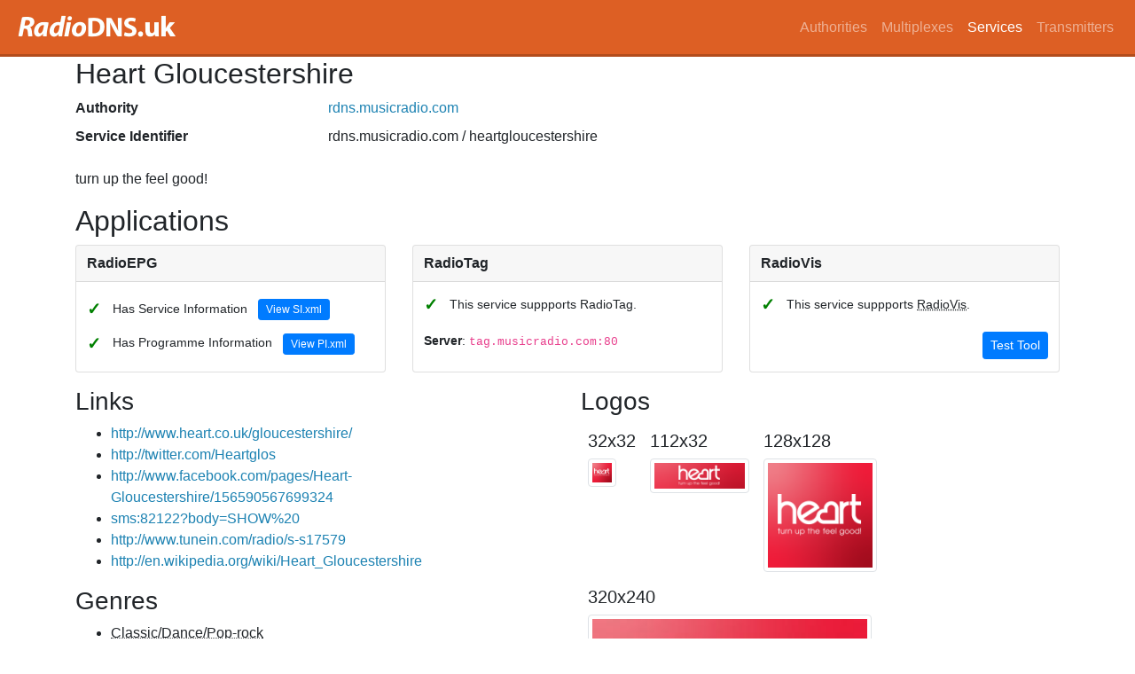

--- FILE ---
content_type: text/html
request_url: https://www.radiodns.uk/services/dab/ce1/c1b7/c36e/0
body_size: 14473
content:
<!DOCTYPE html>
<html lang="en">
  <head>
    <meta charset="utf-8" />
    <meta http-equiv="x-ua-compatible" content="ie=edge" />
    <meta name="viewport" content="width=device-width, initial-scale=1, shrink-to-fit=no" />

    <title>Heart Gloucestershire - RadioDNS.uk</title>
    <link rel="canonical" href="https://www.radiodns.uk/services/dab/ce1/c1b7/c36e/0" />
    <meta property="twitter:card" content="summary" />
    <meta property="twitter:title" content="Heart Gloucestershire" />
    <meta property="og:title" content="Heart Gloucestershire" />
    <meta property="og:description" content="turn up the feel good!" />
    <meta property="twitter:description" content="turn up the feel good!" />
    <meta property="og:url" content="https://www.radiodns.uk/services/dab/ce1/c1b7/c36e/0" />
    <meta property="og:locale" content="en_GB" />
    <meta property="og:site_name" content="RadioDNS.uk" />
      <meta property="og:type" content="music.radio_station" />
    <meta property="og:image:url" content="http://owdo.thisisglobal.com/2.0/id/73/logo/32x32.png" />
    <meta property="og:image:type" content="image/png" />
    <meta property="og:image:width" content="32" />
    <meta property="og:image:height" content="32" />
    <meta property="og:image:url" content="http://owdo.thisisglobal.com/2.0/id/73/logo/112x32.png" />
    <meta property="og:image:type" content="image/png" />
    <meta property="og:image:width" content="112" />
    <meta property="og:image:height" content="32" />
    <meta property="og:image:url" content="http://owdo.thisisglobal.com/2.0/id/73/logo/128x128.png" />
    <meta property="og:image:type" content="image/png" />
    <meta property="og:image:width" content="128" />
    <meta property="og:image:height" content="128" />
    <meta property="og:image:url" content="http://owdo.thisisglobal.com/2.0/id/73/logo/320x240.jpg" />
    <meta property="og:image:type" content="image/jpg" />
    <meta property="og:image:width" content="320" />
    <meta property="og:image:height" content="240" />
    <meta property="og:image:url" content="http://owdo.thisisglobal.com/2.0/id/73/logo/600x600.jpg" />
    <meta property="og:image:type" content="image/jpg" />
    <meta property="og:image:width" content="600" />
    <meta property="og:image:height" content="600" />
    <meta property="og:image:url" content="http://owdo.thisisglobal.com/2.0/id/73/logo/800x800.jpg" />
    <meta property="og:image:type" content="image/jpg" />
    <meta property="og:image:width" content="800" />
    <meta property="og:image:height" content="800" />

    <meta property="twitter:image" content="http://owdo.thisisglobal.com/2.0/id/73/logo/600x600.jpg" />


    <link rel="stylesheet" href="/stylesheets/bootstrap.min.css" />
    <link rel="stylesheet" href="/leaflet/leaflet.css" />
    <link rel="stylesheet" href="/stylesheets/style.css" />

    <script type="text/javascript" src="/javascripts/jquery-3.2.1.slim.min.js"></script>
    <script type="text/javascript" src="/javascripts/bootstrap.bundle.min.js"></script>
    <script type="text/javascript" src="/leaflet/leaflet.js"></script>
  </head>
  <body>
    <header>
      <nav class="navbar navbar-expand-sm navbar-dark bg-charlottes-locks">
  <h1 class="navbar-brand text-hide m-0">
    <a href="/">
      <img src="/images/radiodns.uk-logo.png" width="185" height="35" alt="radiodns.uk" />
      RadioDNS.uk
    </a>
  </h1>

  <button class="navbar-toggler" type="button" data-toggle="collapse" data-target="#navbarCollapse" aria-controls="navbarCollapse" aria-expanded="false" aria-label="Toggle navigation">
    <span class="navbar-toggler-icon"></span>
  </button>

  <div id="navbarCollapse" class="collapse navbar-collapse">
    <ul class="navbar-nav ml-auto">
      <li class='nav-item'><a class="nav-link" href="/authorities">Authorities</a></li>
      <li class='nav-item'><a class="nav-link" href="/multiplexes">Multiplexes</a></li>
      <li class='nav-item active'><a class="nav-link" href="/services">Services</a></li>
      <li class='nav-item'><a class="nav-link" href="/transmitters">Transmitters</a></li>
    </ul>
  </div>
</nav>

    </header>

    <div class="container">
      <h2>Heart Gloucestershire</h2>
      

<dl class="row">
  <dt class="col-sm-3">Authority</dt>
  <dd class="col-sm-9"><a href="/authorities/rdns.musicradio.com">rdns.musicradio.com</a></dd>
  <dt class="col-sm-3">Service Identifier</dt>
  <dd class="col-sm-9">
      rdns.musicradio.com / heartgloucestershire
  </dd>
</dl>

<p>
  turn up the feel good!
</p>



<div class="row">
  <div class="col">
    <h2>Applications</h2>

    <div class="card-deck">
      <div class="card card-sm mb-3">
        <div class="card-header">
          <b>RadioEPG</b>
        </div>
        <div class="card-body">
          <p class="card-text">
            <span class="tick-cross" style="color: green">✓</span>
              Has Service Information
              <a class="btn btn-xs btn-primary" href="http://epg.musicradio.com/radiodns/spi/3.1/SI.xml">View SI.xml</a>
            <br />
              <span class="tick-cross" style="color: green">✓</span> 
                Has Programme Information
              <a class="btn btn-xs btn-primary" href="http://epg.musicradio.com/radiodns/spi/3.1/id/rdns.musicradio.com/heartgloucestershire/20260123_PI.xml">View PI.xml</a>
          </p>
        </div>
      </div>

      <div class="card card-sm mb-3">
        <div class="card-header">
          <b>RadioTag</b>
        </div>
        <div class="card-body">
          <p class="card-text">
            <span class="tick-cross" style="color: green">✓</span>
            This service suppports
            RadioTag.
          </p>
            <p class="card-text">
              <b>Server</b>: <code>tag.musicradio.com:80</code>
            </p>
        </div>
      </div>

      <div class="card card-sm mb-3">
        <div class="card-header">
          <b>RadioVis</b>
        </div>
        <div class="card-body">
          <p class="card-text">
            <span class="tick-cross" style="color: green">✓</span>
            This service suppports
            <abbr title="TS 101 499 v3.1.1 – Slideshow">RadioVis</abbr>.
          </p>
              <a class="btn btn-sm btn-primary float-right" href="https://radiodns.org/nwp/tools/?action=rdns&amp;bearer=dab&amp;ecc=ce1&amp;eid=C1B7&amp;sid=C36E&amp;scids=0">Test Tool</a>
        </div>
      </div>
    </div>

  </div>
</div>


<div class="row">
  <div class="col-md-6">

    <h3>Links</h3>
    <ul>
        <li><a href="http://www.heart.co.uk/gloucestershire/">http://www.heart.co.uk/gloucestershire/</a></li>
        <li><a href="http://twitter.com/Heartglos">http://twitter.com/Heartglos</a></li>
        <li><a href="http://www.facebook.com/pages/Heart-Gloucestershire/156590567699324">http://www.facebook.com/pages/Heart-Gloucestershire/156590567699324</a></li>
        <li><a href="sms:82122?body=SHOW%20">sms:82122?body=SHOW%20</a></li>
        <li><a href="http://www.tunein.com/radio/s-s17579">http://www.tunein.com/radio/s-s17579</a></li>
        <li><a href="http://en.wikipedia.org/wiki/Heart_Gloucestershire">http://en.wikipedia.org/wiki/Heart_Gloucestershire</a></li>
    </ul>

    <h3>Genres</h3>
    <ul>
        <li><abbr title="urn:tva:metadata:cs:ContentCS:2004:3.6.4.5">Classic/Dance/Pop-rock</abbr></li>
        <li><abbr title="urn:tva:metadata:cs:ContentCS:2004:3.6.8.14">Dance/Dance-pop</abbr></li>
        <li><abbr title="urn:tva:metadata:cs:ContentCS:2004:3.6.8.2">Disco</abbr></li>
        <li><abbr title="urn:tva:metadata:cs:ContentCS:2004:3.1.1.11">Local/Regional</abbr></li>
        <li><abbr title="urn:tva:metadata:cs:ContentCS:2004:3.1.4.12">Showbiz</abbr></li>
    </ul>

    <h3>DAB Multiplexes</h3>
    <div class="table-responsive">
    <table class="table table-sm">
      <thead>
        <tr>
          <th scope="col">Bearer ID</th>
          <th scope="col">Multiplex Name</th>
          <th scope="col">Block</th>
        </tr>
      </thead>

      <tbody>
          <tr>
            <td>
              dab:ce1.c1b7.c36e.0
            </td>
            <td>
                <a href="/multiplexes/c1b7">Gloucestershire</a>
            </td>
            <td>
                10C
            </td>
          </tr>
      </tbody>
    </table>
    </div>

    <h3>FM Transmitters</h3>
    <div class="table-responsive">
    <table class="table table-sm">
      <thead>
        <tr>
          <th scope="col">Bearer ID</th>
          <th scope="col">Frequency</th>
          <th scope="col">Transmitters</th>
        </tr>
      </thead>

      <tbody>
          <tr>
            <td>
              fm:ce1.c36e.10240
            </td>
            <td>
              102.4 MHz
            </td>
            <td>
              <ul class="list-unstyled">
                  <li><a href="/transmitters/so880188">Churchdown Hill</a></li>
              </ul>
            </td>
          </tr>
          <tr>
            <td>
              fm:ce1.c46e.10240
            </td>
            <td>
              102.4 MHz
            </td>
            <td>
              <ul class="list-unstyled">
                  <li><a href="/transmitters/so880188">Churchdown Hill</a></li>
              </ul>
            </td>
          </tr>
          <tr>
            <td>
              fm:ce1.c36e.10300
            </td>
            <td>
              103.0 MHz
            </td>
            <td>
              <ul class="list-unstyled">
                  <li><a href="/transmitters/so83677">Stroud</a></li>
              </ul>
            </td>
          </tr>
          <tr>
            <td>
              fm:ce1.c46e.10300
            </td>
            <td>
              103.0 MHz
            </td>
            <td>
              <ul class="list-unstyled">
              </ul>
            </td>
          </tr>
      </tbody>
    </table>
    </div>
  </div>

  <div class="col-md-6">
    <h3>Logos</h3>
    <div class="clearfix">
      <div class="float-left m-2">
      <h5>32x32</h5>
        <a href="http://owdo.thisisglobal.com/2.0/id/73/logo/32x32.png">
        <img class="img-thumbnail"
             src="http://owdo.thisisglobal.com/2.0/id/73/logo/32x32.png"
             width="32"
             height="32"
             alt="Heart Gloucestershire 32x32 Logo"
        /></a>
      </div>
      <div class="float-left m-2">
      <h5>112x32</h5>
        <a href="http://owdo.thisisglobal.com/2.0/id/73/logo/112x32.png">
        <img class="img-thumbnail"
             src="http://owdo.thisisglobal.com/2.0/id/73/logo/112x32.png"
             width="112"
             height="32"
             alt="Heart Gloucestershire 112x32 Logo"
        /></a>
      </div>
      <div class="float-left m-2">
      <h5>128x128</h5>
        <a href="http://owdo.thisisglobal.com/2.0/id/73/logo/128x128.png">
        <img class="img-thumbnail"
             src="http://owdo.thisisglobal.com/2.0/id/73/logo/128x128.png"
             width="128"
             height="128"
             alt="Heart Gloucestershire 128x128 Logo"
        /></a>
      </div>
      <div class="float-left m-2">
      <h5>320x240</h5>
        <a href="http://owdo.thisisglobal.com/2.0/id/73/logo/320x240.jpg">
        <img class="img-thumbnail"
             src="http://owdo.thisisglobal.com/2.0/id/73/logo/320x240.jpg"
             width="320"
             height="240"
             alt="Heart Gloucestershire 320x240 Logo"
        /></a>
      </div>
    </div>

    <h4>Other Sizes</h4>
    <ul>
      <li><a href="http://owdo.thisisglobal.com/2.0/id/73/logo/600x600.jpg">600x600</a></li>
      <li><a href="http://owdo.thisisglobal.com/2.0/id/73/logo/800x800.jpg">800x800</a></li>
    </ul>
  </div>

</div>

<div class="row mt-3">
  <div class="col-md-12">
    <p class="text-secondary mt-3">
      Most of the data on this page comes the SI.xml file from
      <a href="/authorities/rdns.musicradio.com">rdns.musicradio.com</a>
      that was last updated: 2026-01-22 10:00:25 +0000.
    </p>
  </div>
</div>

<script type="application/ld+json">
  {"@context":"http://schema.org","@id":"https://www.radiodns.uk/services/dab/ce1/c1b7/c36e/0","@type":"BroadcastService","broadcastTimezone":"+00:00","name":"Heart Gloucestershire","broadcastDisplayName":"Heart Gloucester","description":"turn up the feel good!","url":"http://www.heart.co.uk/gloucestershire/","logo":[{"@type":"ImageObject","width":32,"height":32,"url":"http://owdo.thisisglobal.com/2.0/id/73/logo/32x32.png"},{"@type":"ImageObject","width":112,"height":32,"url":"http://owdo.thisisglobal.com/2.0/id/73/logo/112x32.png"},{"@type":"ImageObject","width":128,"height":128,"url":"http://owdo.thisisglobal.com/2.0/id/73/logo/128x128.png"},{"@type":"ImageObject","width":320,"height":240,"url":"http://owdo.thisisglobal.com/2.0/id/73/logo/320x240.jpg"},{"@type":"ImageObject","width":600,"height":600,"url":"http://owdo.thisisglobal.com/2.0/id/73/logo/600x600.jpg"},{"@type":"ImageObject","width":800,"height":800,"url":"http://owdo.thisisglobal.com/2.0/id/73/logo/800x800.jpg"}],"broadcastFrequency":[{"@id":"fm:ce1.c36e.10240","@type":"BroadcastFrequencySpecification","broadcastFrequencyValue":102.4},{"@id":"fm:ce1.c46e.10240","@type":"BroadcastFrequencySpecification","broadcastFrequencyValue":102.4},{"@id":"fm:ce1.c36e.10300","@type":"BroadcastFrequencySpecification","broadcastFrequencyValue":103.0},{"@id":"fm:ce1.c46e.10300","@type":"BroadcastFrequencySpecification","broadcastFrequencyValue":103.0}]}
</script>

    </div>

       <div class="alternative-formats">
    Alternative formats: 
      <a href="0.json" class="format-button align-middle">JSON</a>
      <a href="0.jsonld" class="format-button align-middle">JSON-LD</a>
   </div>

   <footer class="footer">
    <div class="container">
      <p>
        Created by <a href="http://twitter.com/njh">@njh</a>
      </p>
      <p>
        This site is powered by <a href="http://roda.jeremyevans.net/">Roda</a>,
        <a href="http://sequel.jeremyevans.net/">Sequel</a> and
        <a href="/gems">several other ruby gems</a>.
      </p>
      <p>
        This website is Open Source, please help improve it by submitting a change on GitHub: <br />
        <a href="https://github.com/njh/radiodns-uk">https://github.com/njh/radiodns-uk</a>
      </p>
      <p>
        RadioDNS Hybrid Radio&reg; is a registered trademark of <a href="http://www.radiodns.org/">RadioDNS Limited</a>.<br />
        This site is not affiliated with RadioDNS Limited.
      </p>
    </div>
  </footer>

  </body>

</html>
